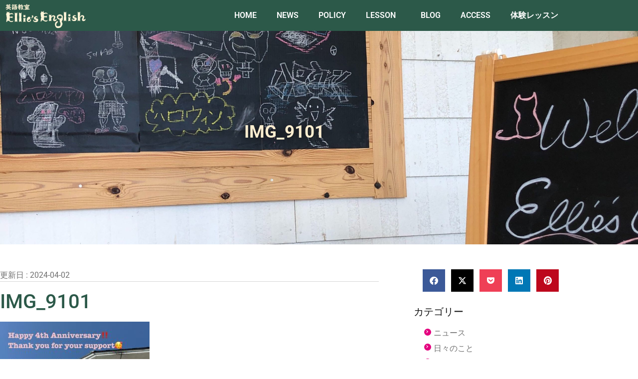

--- FILE ---
content_type: text/css
request_url: https://ellies-english.com/wp-content/uploads/elementor/css/post-1529.css?ver=1768375738
body_size: 501
content:
.elementor-kit-1529{--e-global-color-primary:#2C5949;--e-global-color-secondary:#FCEDCF;--e-global-color-text:#E4007F;--e-global-color-accent:#E4007F;--e-global-color-16fd8fc:#030000;--e-global-color-1ebc955:#F9F6F6;--e-global-color-dedd7a7:#F9D6F4;--e-global-color-aabf750:#BFDDD2;--e-global-typography-primary-font-family:"Roboto";--e-global-typography-primary-font-weight:600;--e-global-typography-secondary-font-family:"Roboto Slab";--e-global-typography-secondary-font-weight:400;--e-global-typography-text-font-family:"Roboto";--e-global-typography-text-font-weight:400;--e-global-typography-accent-font-family:"Roboto";--e-global-typography-accent-font-weight:500;color:var( --e-global-color-primary );}.elementor-kit-1529 button,.elementor-kit-1529 input[type="button"],.elementor-kit-1529 input[type="submit"],.elementor-kit-1529 .elementor-button{background-color:var( --e-global-color-accent );font-family:var( --e-global-typography-primary-font-family ), Sans-serif;font-weight:var( --e-global-typography-primary-font-weight );color:var( --e-global-color-1ebc955 );}.elementor-kit-1529 e-page-transition{background-color:#FFBC7D;}.elementor-kit-1529 h1{color:var( --e-global-color-primary );}.elementor-kit-1529 h2{color:var( --e-global-color-primary );}.elementor-kit-1529 h3{color:#FFFFFF;}.elementor-kit-1529 h4{color:var( --e-global-color-16fd8fc );font-size:20px;}.elementor-section.elementor-section-boxed > .elementor-container{max-width:1140px;}.e-con{--container-max-width:1140px;}.elementor-widget:not(:last-child){margin-block-end:20px;}.elementor-element{--widgets-spacing:20px 20px;--widgets-spacing-row:20px;--widgets-spacing-column:20px;}{}h1.entry-title{display:var(--page-title-display);}@media(max-width:1024px){.elementor-kit-1529 h4{font-size:20px;}.elementor-section.elementor-section-boxed > .elementor-container{max-width:1024px;}.e-con{--container-max-width:1024px;}}@media(max-width:767px){.elementor-kit-1529 h4{font-size:16px;}.elementor-section.elementor-section-boxed > .elementor-container{max-width:767px;}.e-con{--container-max-width:767px;}}

--- FILE ---
content_type: text/css
request_url: https://ellies-english.com/wp-content/uploads/elementor/css/post-1550.css?ver=1768375738
body_size: 1039
content:
.elementor-1550 .elementor-element.elementor-element-9b08f12:not(.elementor-motion-effects-element-type-background), .elementor-1550 .elementor-element.elementor-element-9b08f12 > .elementor-motion-effects-container > .elementor-motion-effects-layer{background-color:var( --e-global-color-primary );}.elementor-1550 .elementor-element.elementor-element-9b08f12 > .elementor-container{min-height:62px;}.elementor-1550 .elementor-element.elementor-element-9b08f12 > .elementor-background-overlay{opacity:0.5;transition:background 0.3s, border-radius 0.3s, opacity 0.3s;}.elementor-1550 .elementor-element.elementor-element-9b08f12{transition:background 0.3s, border 0.3s, border-radius 0.3s, box-shadow 0.3s;margin-top:0%;margin-bottom:0%;}.elementor-bc-flex-widget .elementor-1550 .elementor-element.elementor-element-48b50c54.elementor-column .elementor-widget-wrap{align-items:center;}.elementor-1550 .elementor-element.elementor-element-48b50c54.elementor-column.elementor-element[data-element_type="column"] > .elementor-widget-wrap.elementor-element-populated{align-content:center;align-items:center;}.elementor-1550 .elementor-element.elementor-element-513b0fa{text-align:start;}.elementor-1550 .elementor-element.elementor-element-513b0fa img{width:55%;}.elementor-bc-flex-widget .elementor-1550 .elementor-element.elementor-element-a5453b1.elementor-column .elementor-widget-wrap{align-items:center;}.elementor-1550 .elementor-element.elementor-element-a5453b1.elementor-column.elementor-element[data-element_type="column"] > .elementor-widget-wrap.elementor-element-populated{align-content:center;align-items:center;}.elementor-1550 .elementor-element.elementor-element-752a537{width:var( --container-widget-width, 142.105% );max-width:142.105%;--container-widget-width:142.105%;--container-widget-flex-grow:0;}.elementor-1550 .elementor-element.elementor-element-752a537 .elementor-menu-toggle{margin-left:auto;background-color:var( --e-global-color-text );}.elementor-1550 .elementor-element.elementor-element-752a537 .elementor-nav-menu .elementor-item{font-family:var( --e-global-typography-primary-font-family ), Sans-serif;font-weight:var( --e-global-typography-primary-font-weight );}.elementor-1550 .elementor-element.elementor-element-752a537 .elementor-nav-menu--main .elementor-item{color:#FFFFFF;fill:#FFFFFF;}.elementor-1550 .elementor-element.elementor-element-752a537 .elementor-nav-menu--main .elementor-item:hover,
					.elementor-1550 .elementor-element.elementor-element-752a537 .elementor-nav-menu--main .elementor-item.elementor-item-active,
					.elementor-1550 .elementor-element.elementor-element-752a537 .elementor-nav-menu--main .elementor-item.highlighted,
					.elementor-1550 .elementor-element.elementor-element-752a537 .elementor-nav-menu--main .elementor-item:focus{color:var( --e-global-color-secondary );}.elementor-1550 .elementor-element.elementor-element-752a537 .elementor-nav-menu--main:not(.e--pointer-framed) .elementor-item:before,
					.elementor-1550 .elementor-element.elementor-element-752a537 .elementor-nav-menu--main:not(.e--pointer-framed) .elementor-item:after{background-color:var( --e-global-color-text );}.elementor-1550 .elementor-element.elementor-element-752a537 .e--pointer-framed .elementor-item:before,
					.elementor-1550 .elementor-element.elementor-element-752a537 .e--pointer-framed .elementor-item:after{border-color:var( --e-global-color-text );}.elementor-1550 .elementor-element.elementor-element-752a537 .elementor-nav-menu--main .elementor-item.elementor-item-active{color:var( --e-global-color-text );}.elementor-1550 .elementor-element.elementor-element-752a537 .elementor-nav-menu--main:not(.e--pointer-framed) .elementor-item.elementor-item-active:before,
					.elementor-1550 .elementor-element.elementor-element-752a537 .elementor-nav-menu--main:not(.e--pointer-framed) .elementor-item.elementor-item-active:after{background-color:var( --e-global-color-secondary );}.elementor-1550 .elementor-element.elementor-element-752a537 .e--pointer-framed .elementor-item.elementor-item-active:before,
					.elementor-1550 .elementor-element.elementor-element-752a537 .e--pointer-framed .elementor-item.elementor-item-active:after{border-color:var( --e-global-color-secondary );}.elementor-1550 .elementor-element.elementor-element-752a537 .elementor-nav-menu--dropdown a, .elementor-1550 .elementor-element.elementor-element-752a537 .elementor-menu-toggle{color:var( --e-global-color-secondary );fill:var( --e-global-color-secondary );}.elementor-1550 .elementor-element.elementor-element-752a537 .elementor-nav-menu--dropdown{background-color:var( --e-global-color-primary );}.elementor-1550 .elementor-element.elementor-element-752a537 .elementor-nav-menu--dropdown a:hover,
					.elementor-1550 .elementor-element.elementor-element-752a537 .elementor-nav-menu--dropdown a:focus,
					.elementor-1550 .elementor-element.elementor-element-752a537 .elementor-nav-menu--dropdown a.elementor-item-active,
					.elementor-1550 .elementor-element.elementor-element-752a537 .elementor-nav-menu--dropdown a.highlighted,
					.elementor-1550 .elementor-element.elementor-element-752a537 .elementor-menu-toggle:hover,
					.elementor-1550 .elementor-element.elementor-element-752a537 .elementor-menu-toggle:focus{color:#FFFFFF;}.elementor-1550 .elementor-element.elementor-element-752a537 .elementor-nav-menu--dropdown a:hover,
					.elementor-1550 .elementor-element.elementor-element-752a537 .elementor-nav-menu--dropdown a:focus,
					.elementor-1550 .elementor-element.elementor-element-752a537 .elementor-nav-menu--dropdown a.elementor-item-active,
					.elementor-1550 .elementor-element.elementor-element-752a537 .elementor-nav-menu--dropdown a.highlighted{background-color:var( --e-global-color-text );}.elementor-1550 .elementor-element.elementor-element-752a537 .elementor-nav-menu--dropdown a.elementor-item-active{color:var( --e-global-color-text );background-color:var( --e-global-color-secondary );}.elementor-1550 .elementor-element.elementor-element-752a537 div.elementor-menu-toggle{color:#FFFFFF;}.elementor-1550 .elementor-element.elementor-element-752a537 div.elementor-menu-toggle svg{fill:#FFFFFF;}.elementor-1550 .elementor-element.elementor-element-752a537 div.elementor-menu-toggle:hover, .elementor-1550 .elementor-element.elementor-element-752a537 div.elementor-menu-toggle:focus{color:var( --e-global-color-1ebc955 );}.elementor-1550 .elementor-element.elementor-element-752a537 div.elementor-menu-toggle:hover svg, .elementor-1550 .elementor-element.elementor-element-752a537 div.elementor-menu-toggle:focus svg{fill:var( --e-global-color-1ebc955 );}.elementor-theme-builder-content-area{height:400px;}.elementor-location-header:before, .elementor-location-footer:before{content:"";display:table;clear:both;}@media(max-width:1024px){.elementor-1550 .elementor-element.elementor-element-752a537 > .elementor-widget-container{margin:0px 20px 0px 0px;}}@media(min-width:768px){.elementor-1550 .elementor-element.elementor-element-48b50c54{width:30%;}.elementor-1550 .elementor-element.elementor-element-a5453b1{width:70%;}}@media(max-width:1024px) and (min-width:768px){.elementor-1550 .elementor-element.elementor-element-48b50c54{width:75%;}.elementor-1550 .elementor-element.elementor-element-a5453b1{width:75%;}}@media(max-width:767px){.elementor-1550 .elementor-element.elementor-element-9b08f12 > .elementor-container{min-height:66px;}.elementor-1550 .elementor-element.elementor-element-48b50c54{width:50%;}.elementor-1550 .elementor-element.elementor-element-513b0fa img{width:100%;}.elementor-1550 .elementor-element.elementor-element-a5453b1{width:50%;}.elementor-1550 .elementor-element.elementor-element-752a537 > .elementor-widget-container{margin:0px 10px 0px 0px;}}

--- FILE ---
content_type: text/css
request_url: https://ellies-english.com/wp-content/uploads/elementor/css/post-99.css?ver=1768375738
body_size: 2620
content:
.elementor-99 .elementor-element.elementor-element-8135ebe:not(.elementor-motion-effects-element-type-background), .elementor-99 .elementor-element.elementor-element-8135ebe > .elementor-motion-effects-container > .elementor-motion-effects-layer{background-color:var( --e-global-color-secondary );background-image:url("https://ellies-english.com/wp-content/uploads/2020/10/4f0f3d83be6a9a8be7d212620a26ec7f-scaled.jpg");background-position:center right;background-size:cover;}.elementor-99 .elementor-element.elementor-element-8135ebe > .elementor-background-overlay{background-color:var( --e-global-color-secondary );opacity:0.47;transition:background 0.3s, border-radius 0.3s, opacity 0.3s;}.elementor-99 .elementor-element.elementor-element-8135ebe > .elementor-container{max-width:1200px;min-height:450px;}.elementor-99 .elementor-element.elementor-element-8135ebe{transition:background 0.3s, border 0.3s, border-radius 0.3s, box-shadow 0.3s;}.elementor-99 .elementor-element.elementor-element-183cc28a > .elementor-element-populated{transition:background 0.3s, border 0.3s, border-radius 0.3s, box-shadow 0.3s;}.elementor-99 .elementor-element.elementor-element-183cc28a > .elementor-element-populated > .elementor-background-overlay{transition:background 0.3s, border-radius 0.3s, opacity 0.3s;}.elementor-99 .elementor-element.elementor-element-b50db52{text-align:start;}.elementor-99 .elementor-element.elementor-element-3bf87af8 > .elementor-widget-container{margin:2% 2% 2% 2%;padding:0% 0% 0% 05%;}.elementor-99 .elementor-element.elementor-element-3bf87af8 .elementor-icon-list-items:not(.elementor-inline-items) .elementor-icon-list-item:not(:last-child){padding-block-end:calc(8px/2);}.elementor-99 .elementor-element.elementor-element-3bf87af8 .elementor-icon-list-items:not(.elementor-inline-items) .elementor-icon-list-item:not(:first-child){margin-block-start:calc(8px/2);}.elementor-99 .elementor-element.elementor-element-3bf87af8 .elementor-icon-list-items.elementor-inline-items .elementor-icon-list-item{margin-inline:calc(8px/2);}.elementor-99 .elementor-element.elementor-element-3bf87af8 .elementor-icon-list-items.elementor-inline-items{margin-inline:calc(-8px/2);}.elementor-99 .elementor-element.elementor-element-3bf87af8 .elementor-icon-list-items.elementor-inline-items .elementor-icon-list-item:after{inset-inline-end:calc(-8px/2);}.elementor-99 .elementor-element.elementor-element-3bf87af8 .elementor-icon-list-icon i{color:var( --e-global-color-primary );transition:color 0.3s;}.elementor-99 .elementor-element.elementor-element-3bf87af8 .elementor-icon-list-icon svg{fill:var( --e-global-color-primary );transition:fill 0.3s;}.elementor-99 .elementor-element.elementor-element-3bf87af8{--e-icon-list-icon-size:16px;--icon-vertical-offset:0px;}.elementor-99 .elementor-element.elementor-element-3bf87af8 .elementor-icon-list-icon{padding-inline-end:12px;}.elementor-99 .elementor-element.elementor-element-3bf87af8 .elementor-icon-list-item > .elementor-icon-list-text, .elementor-99 .elementor-element.elementor-element-3bf87af8 .elementor-icon-list-item > a{font-size:12px;font-weight:500;line-height:1.8em;letter-spacing:0.3px;}.elementor-99 .elementor-element.elementor-element-3bf87af8 .elementor-icon-list-text{color:var( --e-global-color-primary );transition:color 0.3s;}.elementor-99 .elementor-element.elementor-element-75c8e38a{text-align:center;}.elementor-99 .elementor-element.elementor-element-75c8e38a .elementor-heading-title{font-weight:600;color:var( --e-global-color-16fd8fc );}.elementor-99 .elementor-element.elementor-element-1949ef9 > .elementor-container{min-height:400px;}.elementor-99 .elementor-element.elementor-element-756d414:not(.elementor-motion-effects-element-type-background) > .elementor-widget-wrap, .elementor-99 .elementor-element.elementor-element-756d414 > .elementor-widget-wrap > .elementor-motion-effects-container > .elementor-motion-effects-layer{background-color:#EBE0C5C7;}.elementor-bc-flex-widget .elementor-99 .elementor-element.elementor-element-756d414.elementor-column .elementor-widget-wrap{align-items:center;}.elementor-99 .elementor-element.elementor-element-756d414.elementor-column.elementor-element[data-element_type="column"] > .elementor-widget-wrap.elementor-element-populated{align-content:center;align-items:center;}.elementor-99 .elementor-element.elementor-element-756d414 > .elementor-element-populated{border-style:solid;transition:background 0.3s, border 0.3s, border-radius 0.3s, box-shadow 0.3s;}.elementor-99 .elementor-element.elementor-element-756d414 > .elementor-element-populated > .elementor-background-overlay{transition:background 0.3s, border-radius 0.3s, opacity 0.3s;}.elementor-99 .elementor-element.elementor-element-6f7fa6a .premium-button-text-icon-wrapper{flex-direction:row;gap:10px;}.elementor-99 .elementor-element.elementor-element-6f7fa6a .premium-button-text-icon-wrapper i{font-size:17px;color:var( --e-global-color-primary );}.elementor-99 .elementor-element.elementor-element-6f7fa6a .premium-button-text-icon-wrapper svg{width:17px !important;height:17px !important;}.elementor-99 .elementor-element.elementor-element-6f7fa6a{text-align:center;}.elementor-99 .elementor-element.elementor-element-6f7fa6a .premium-button{font-size:17px;}.elementor-99 .elementor-element.elementor-element-6f7fa6a .premium-button .premium-button-text-icon-wrapper span{color:var( --e-global-color-primary );}.elementor-99 .elementor-element.elementor-element-6f7fa6a .premium-drawable-icon *, .elementor-99 .elementor-element.elementor-element-6f7fa6a .premium-button-text-icon-wrapper svg:not([class*="premium-"]){fill:var( --e-global-color-primary );}.elementor-99 .elementor-element.elementor-element-6f7fa6a .premium-button, .elementor-99 .elementor-element.elementor-element-6f7fa6a .premium-button.premium-button-style2-shutinhor:before , .elementor-99 .elementor-element.elementor-element-6f7fa6a .premium-button.premium-button-style2-shutinver:before , .elementor-99 .elementor-element.elementor-element-6f7fa6a .premium-button-style5-radialin:before , .elementor-99 .elementor-element.elementor-element-6f7fa6a .premium-button-style5-rectin:before{background-color:#FFFFFF00;}.elementor-99 .elementor-element.elementor-element-6f7fa6a .premium-button:hover .premium-button-text-icon-wrapper span, .elementor-99 .elementor-element.elementor-element-6f7fa6a .premium-button-line6::after{color:var( --e-global-color-accent );}.elementor-99 .elementor-element.elementor-element-6f7fa6a .premium-button:hover .premium-button-text-icon-wrapper i{color:var( --e-global-color-accent );}.elementor-99 .elementor-element.elementor-element-6f7fa6a .premium-button:hover .premium-drawable-icon *, .elementor-99 .elementor-element.elementor-element-6f7fa6a .premium-button:hover svg:not([class*="premium-"]){fill:var( --e-global-color-accent );}.elementor-99 .elementor-element.elementor-element-6f7fa6a .premium-button-none:hover, .elementor-99 .elementor-element.elementor-element-6f7fa6a .premium-button-style8:hover, .elementor-99 .elementor-element.elementor-element-6f7fa6a .premium-button-style1:before, .elementor-99 .elementor-element.elementor-element-6f7fa6a .premium-button-style2-shutouthor:before, .elementor-99 .elementor-element.elementor-element-6f7fa6a .premium-button-style2-shutoutver:before, .elementor-99 .elementor-element.elementor-element-6f7fa6a .premium-button-style2-shutinhor, .elementor-99 .elementor-element.elementor-element-6f7fa6a .premium-button-style2-shutinver, .elementor-99 .elementor-element.elementor-element-6f7fa6a .premium-button-style2-dshutinhor:before, .elementor-99 .elementor-element.elementor-element-6f7fa6a .premium-button-style2-dshutinver:before, .elementor-99 .elementor-element.elementor-element-6f7fa6a .premium-button-style2-scshutouthor:before, .elementor-99 .elementor-element.elementor-element-6f7fa6a .premium-button-style2-scshutoutver:before, .elementor-99 .elementor-element.elementor-element-6f7fa6a .premium-button-style3-after:hover, .elementor-99 .elementor-element.elementor-element-6f7fa6a .premium-button-style3-before:hover, .elementor-99 .elementor-element.elementor-element-6f7fa6a .premium-button-style4-icon-wrapper, .elementor-99 .elementor-element.elementor-element-6f7fa6a .premium-button-style5-radialin, .elementor-99 .elementor-element.elementor-element-6f7fa6a .premium-button-style5-radialout:before, .elementor-99 .elementor-element.elementor-element-6f7fa6a .premium-button-style5-rectin, .elementor-99 .elementor-element.elementor-element-6f7fa6a .premium-button-style5-rectout:before, .elementor-99 .elementor-element.elementor-element-6f7fa6a .premium-button-style6-bg, .elementor-99 .elementor-element.elementor-element-6f7fa6a .premium-button-style6:before{background-color:#7A7A7A00;}.elementor-99 .elementor-element.elementor-element-adce6b2:not(.elementor-motion-effects-element-type-background) > .elementor-widget-wrap, .elementor-99 .elementor-element.elementor-element-adce6b2 > .elementor-widget-wrap > .elementor-motion-effects-container > .elementor-motion-effects-layer{background-color:#EBE0C5C7;}.elementor-bc-flex-widget .elementor-99 .elementor-element.elementor-element-adce6b2.elementor-column .elementor-widget-wrap{align-items:center;}.elementor-99 .elementor-element.elementor-element-adce6b2.elementor-column.elementor-element[data-element_type="column"] > .elementor-widget-wrap.elementor-element-populated{align-content:center;align-items:center;}.elementor-99 .elementor-element.elementor-element-adce6b2 > .elementor-element-populated{border-style:solid;transition:background 0.3s, border 0.3s, border-radius 0.3s, box-shadow 0.3s;}.elementor-99 .elementor-element.elementor-element-adce6b2 > .elementor-element-populated > .elementor-background-overlay{transition:background 0.3s, border-radius 0.3s, opacity 0.3s;}.elementor-99 .elementor-element.elementor-element-9ea24cc .premium-button-text-icon-wrapper{flex-direction:row;gap:10px;}.elementor-99 .elementor-element.elementor-element-9ea24cc .premium-button-text-icon-wrapper i{font-size:17px;color:var( --e-global-color-primary );}.elementor-99 .elementor-element.elementor-element-9ea24cc .premium-button-text-icon-wrapper svg{width:17px !important;height:17px !important;}.elementor-99 .elementor-element.elementor-element-9ea24cc{text-align:center;}.elementor-99 .elementor-element.elementor-element-9ea24cc .premium-button{font-size:17px;}.elementor-99 .elementor-element.elementor-element-9ea24cc .premium-button .premium-button-text-icon-wrapper span{color:var( --e-global-color-primary );}.elementor-99 .elementor-element.elementor-element-9ea24cc .premium-drawable-icon *, .elementor-99 .elementor-element.elementor-element-9ea24cc .premium-button-text-icon-wrapper svg:not([class*="premium-"]){fill:var( --e-global-color-primary );}.elementor-99 .elementor-element.elementor-element-9ea24cc .premium-button, .elementor-99 .elementor-element.elementor-element-9ea24cc .premium-button.premium-button-style2-shutinhor:before , .elementor-99 .elementor-element.elementor-element-9ea24cc .premium-button.premium-button-style2-shutinver:before , .elementor-99 .elementor-element.elementor-element-9ea24cc .premium-button-style5-radialin:before , .elementor-99 .elementor-element.elementor-element-9ea24cc .premium-button-style5-rectin:before{background-color:#FFFFFF00;}.elementor-99 .elementor-element.elementor-element-9ea24cc .premium-button:hover .premium-button-text-icon-wrapper span, .elementor-99 .elementor-element.elementor-element-9ea24cc .premium-button-line6::after{color:var( --e-global-color-accent );}.elementor-99 .elementor-element.elementor-element-9ea24cc .premium-button:hover .premium-button-text-icon-wrapper i{color:var( --e-global-color-accent );}.elementor-99 .elementor-element.elementor-element-9ea24cc .premium-button:hover .premium-drawable-icon *, .elementor-99 .elementor-element.elementor-element-9ea24cc .premium-button:hover svg:not([class*="premium-"]){fill:var( --e-global-color-accent );}.elementor-99 .elementor-element.elementor-element-9ea24cc .premium-button-none:hover, .elementor-99 .elementor-element.elementor-element-9ea24cc .premium-button-style8:hover, .elementor-99 .elementor-element.elementor-element-9ea24cc .premium-button-style1:before, .elementor-99 .elementor-element.elementor-element-9ea24cc .premium-button-style2-shutouthor:before, .elementor-99 .elementor-element.elementor-element-9ea24cc .premium-button-style2-shutoutver:before, .elementor-99 .elementor-element.elementor-element-9ea24cc .premium-button-style2-shutinhor, .elementor-99 .elementor-element.elementor-element-9ea24cc .premium-button-style2-shutinver, .elementor-99 .elementor-element.elementor-element-9ea24cc .premium-button-style2-dshutinhor:before, .elementor-99 .elementor-element.elementor-element-9ea24cc .premium-button-style2-dshutinver:before, .elementor-99 .elementor-element.elementor-element-9ea24cc .premium-button-style2-scshutouthor:before, .elementor-99 .elementor-element.elementor-element-9ea24cc .premium-button-style2-scshutoutver:before, .elementor-99 .elementor-element.elementor-element-9ea24cc .premium-button-style3-after:hover, .elementor-99 .elementor-element.elementor-element-9ea24cc .premium-button-style3-before:hover, .elementor-99 .elementor-element.elementor-element-9ea24cc .premium-button-style4-icon-wrapper, .elementor-99 .elementor-element.elementor-element-9ea24cc .premium-button-style5-radialin, .elementor-99 .elementor-element.elementor-element-9ea24cc .premium-button-style5-radialout:before, .elementor-99 .elementor-element.elementor-element-9ea24cc .premium-button-style5-rectin, .elementor-99 .elementor-element.elementor-element-9ea24cc .premium-button-style5-rectout:before, .elementor-99 .elementor-element.elementor-element-9ea24cc .premium-button-style6-bg, .elementor-99 .elementor-element.elementor-element-9ea24cc .premium-button-style6:before{background-color:#7A7A7A00;}.elementor-99 .elementor-element.elementor-element-53a4ce9:not(.elementor-motion-effects-element-type-background) > .elementor-widget-wrap, .elementor-99 .elementor-element.elementor-element-53a4ce9 > .elementor-widget-wrap > .elementor-motion-effects-container > .elementor-motion-effects-layer{background-color:#EBE0C5C7;}.elementor-bc-flex-widget .elementor-99 .elementor-element.elementor-element-53a4ce9.elementor-column .elementor-widget-wrap{align-items:center;}.elementor-99 .elementor-element.elementor-element-53a4ce9.elementor-column.elementor-element[data-element_type="column"] > .elementor-widget-wrap.elementor-element-populated{align-content:center;align-items:center;}.elementor-99 .elementor-element.elementor-element-53a4ce9 > .elementor-element-populated{border-style:solid;transition:background 0.3s, border 0.3s, border-radius 0.3s, box-shadow 0.3s;}.elementor-99 .elementor-element.elementor-element-53a4ce9 > .elementor-element-populated > .elementor-background-overlay{transition:background 0.3s, border-radius 0.3s, opacity 0.3s;}.elementor-99 .elementor-element.elementor-element-695d14a .premium-button-text-icon-wrapper{flex-direction:row;gap:10px;}.elementor-99 .elementor-element.elementor-element-695d14a .premium-button-text-icon-wrapper i{font-size:17px;color:var( --e-global-color-primary );}.elementor-99 .elementor-element.elementor-element-695d14a .premium-button-text-icon-wrapper svg{width:17px !important;height:17px !important;}.elementor-99 .elementor-element.elementor-element-695d14a{text-align:center;}.elementor-99 .elementor-element.elementor-element-695d14a .premium-button{font-size:17px;}.elementor-99 .elementor-element.elementor-element-695d14a .premium-button .premium-button-text-icon-wrapper span{color:var( --e-global-color-primary );}.elementor-99 .elementor-element.elementor-element-695d14a .premium-drawable-icon *, .elementor-99 .elementor-element.elementor-element-695d14a .premium-button-text-icon-wrapper svg:not([class*="premium-"]){fill:var( --e-global-color-primary );}.elementor-99 .elementor-element.elementor-element-695d14a .premium-button, .elementor-99 .elementor-element.elementor-element-695d14a .premium-button.premium-button-style2-shutinhor:before , .elementor-99 .elementor-element.elementor-element-695d14a .premium-button.premium-button-style2-shutinver:before , .elementor-99 .elementor-element.elementor-element-695d14a .premium-button-style5-radialin:before , .elementor-99 .elementor-element.elementor-element-695d14a .premium-button-style5-rectin:before{background-color:#FFFFFF00;}.elementor-99 .elementor-element.elementor-element-695d14a .premium-button:hover .premium-button-text-icon-wrapper span, .elementor-99 .elementor-element.elementor-element-695d14a .premium-button-line6::after{color:var( --e-global-color-accent );}.elementor-99 .elementor-element.elementor-element-695d14a .premium-button:hover .premium-button-text-icon-wrapper i{color:var( --e-global-color-accent );}.elementor-99 .elementor-element.elementor-element-695d14a .premium-button:hover .premium-drawable-icon *, .elementor-99 .elementor-element.elementor-element-695d14a .premium-button:hover svg:not([class*="premium-"]){fill:var( --e-global-color-accent );}.elementor-99 .elementor-element.elementor-element-695d14a .premium-button-none:hover, .elementor-99 .elementor-element.elementor-element-695d14a .premium-button-style8:hover, .elementor-99 .elementor-element.elementor-element-695d14a .premium-button-style1:before, .elementor-99 .elementor-element.elementor-element-695d14a .premium-button-style2-shutouthor:before, .elementor-99 .elementor-element.elementor-element-695d14a .premium-button-style2-shutoutver:before, .elementor-99 .elementor-element.elementor-element-695d14a .premium-button-style2-shutinhor, .elementor-99 .elementor-element.elementor-element-695d14a .premium-button-style2-shutinver, .elementor-99 .elementor-element.elementor-element-695d14a .premium-button-style2-dshutinhor:before, .elementor-99 .elementor-element.elementor-element-695d14a .premium-button-style2-dshutinver:before, .elementor-99 .elementor-element.elementor-element-695d14a .premium-button-style2-scshutouthor:before, .elementor-99 .elementor-element.elementor-element-695d14a .premium-button-style2-scshutoutver:before, .elementor-99 .elementor-element.elementor-element-695d14a .premium-button-style3-after:hover, .elementor-99 .elementor-element.elementor-element-695d14a .premium-button-style3-before:hover, .elementor-99 .elementor-element.elementor-element-695d14a .premium-button-style4-icon-wrapper, .elementor-99 .elementor-element.elementor-element-695d14a .premium-button-style5-radialin, .elementor-99 .elementor-element.elementor-element-695d14a .premium-button-style5-radialout:before, .elementor-99 .elementor-element.elementor-element-695d14a .premium-button-style5-rectin, .elementor-99 .elementor-element.elementor-element-695d14a .premium-button-style5-rectout:before, .elementor-99 .elementor-element.elementor-element-695d14a .premium-button-style6-bg, .elementor-99 .elementor-element.elementor-element-695d14a .premium-button-style6:before{background-color:#7A7A7A00;}.elementor-99 .elementor-element.elementor-element-a78d2f1:not(.elementor-motion-effects-element-type-background) > .elementor-widget-wrap, .elementor-99 .elementor-element.elementor-element-a78d2f1 > .elementor-widget-wrap > .elementor-motion-effects-container > .elementor-motion-effects-layer{background-color:#EBE0C5C7;}.elementor-bc-flex-widget .elementor-99 .elementor-element.elementor-element-a78d2f1.elementor-column .elementor-widget-wrap{align-items:center;}.elementor-99 .elementor-element.elementor-element-a78d2f1.elementor-column.elementor-element[data-element_type="column"] > .elementor-widget-wrap.elementor-element-populated{align-content:center;align-items:center;}.elementor-99 .elementor-element.elementor-element-a78d2f1 > .elementor-element-populated{border-style:solid;transition:background 0.3s, border 0.3s, border-radius 0.3s, box-shadow 0.3s;}.elementor-99 .elementor-element.elementor-element-a78d2f1 > .elementor-element-populated > .elementor-background-overlay{transition:background 0.3s, border-radius 0.3s, opacity 0.3s;}.elementor-99 .elementor-element.elementor-element-aa56ad2 .premium-button-text-icon-wrapper{flex-direction:row;gap:10px;}.elementor-99 .elementor-element.elementor-element-aa56ad2 .premium-button-text-icon-wrapper i{font-size:17px;color:var( --e-global-color-text );}.elementor-99 .elementor-element.elementor-element-aa56ad2 .premium-button-text-icon-wrapper svg{width:17px !important;height:17px !important;}.elementor-99 .elementor-element.elementor-element-aa56ad2{text-align:center;}.elementor-99 .elementor-element.elementor-element-aa56ad2 .premium-button{font-size:17px;}.elementor-99 .elementor-element.elementor-element-aa56ad2 .premium-button .premium-button-text-icon-wrapper span{color:var( --e-global-color-text );}.elementor-99 .elementor-element.elementor-element-aa56ad2 .premium-drawable-icon *, .elementor-99 .elementor-element.elementor-element-aa56ad2 .premium-button-text-icon-wrapper svg:not([class*="premium-"]){fill:var( --e-global-color-text );}.elementor-99 .elementor-element.elementor-element-aa56ad2 .premium-button, .elementor-99 .elementor-element.elementor-element-aa56ad2 .premium-button.premium-button-style2-shutinhor:before , .elementor-99 .elementor-element.elementor-element-aa56ad2 .premium-button.premium-button-style2-shutinver:before , .elementor-99 .elementor-element.elementor-element-aa56ad2 .premium-button-style5-radialin:before , .elementor-99 .elementor-element.elementor-element-aa56ad2 .premium-button-style5-rectin:before{background-color:#FFFFFF00;}.elementor-99 .elementor-element.elementor-element-aa56ad2 .premium-button:hover .premium-button-text-icon-wrapper span, .elementor-99 .elementor-element.elementor-element-aa56ad2 .premium-button-line6::after{color:var( --e-global-color-primary );}.elementor-99 .elementor-element.elementor-element-aa56ad2 .premium-button:hover .premium-button-text-icon-wrapper i{color:var( --e-global-color-primary );}.elementor-99 .elementor-element.elementor-element-aa56ad2 .premium-button:hover .premium-drawable-icon *, .elementor-99 .elementor-element.elementor-element-aa56ad2 .premium-button:hover svg:not([class*="premium-"]){fill:var( --e-global-color-primary );}.elementor-99 .elementor-element.elementor-element-aa56ad2 .premium-button-none:hover, .elementor-99 .elementor-element.elementor-element-aa56ad2 .premium-button-style8:hover, .elementor-99 .elementor-element.elementor-element-aa56ad2 .premium-button-style1:before, .elementor-99 .elementor-element.elementor-element-aa56ad2 .premium-button-style2-shutouthor:before, .elementor-99 .elementor-element.elementor-element-aa56ad2 .premium-button-style2-shutoutver:before, .elementor-99 .elementor-element.elementor-element-aa56ad2 .premium-button-style2-shutinhor, .elementor-99 .elementor-element.elementor-element-aa56ad2 .premium-button-style2-shutinver, .elementor-99 .elementor-element.elementor-element-aa56ad2 .premium-button-style2-dshutinhor:before, .elementor-99 .elementor-element.elementor-element-aa56ad2 .premium-button-style2-dshutinver:before, .elementor-99 .elementor-element.elementor-element-aa56ad2 .premium-button-style2-scshutouthor:before, .elementor-99 .elementor-element.elementor-element-aa56ad2 .premium-button-style2-scshutoutver:before, .elementor-99 .elementor-element.elementor-element-aa56ad2 .premium-button-style3-after:hover, .elementor-99 .elementor-element.elementor-element-aa56ad2 .premium-button-style3-before:hover, .elementor-99 .elementor-element.elementor-element-aa56ad2 .premium-button-style4-icon-wrapper, .elementor-99 .elementor-element.elementor-element-aa56ad2 .premium-button-style5-radialin, .elementor-99 .elementor-element.elementor-element-aa56ad2 .premium-button-style5-radialout:before, .elementor-99 .elementor-element.elementor-element-aa56ad2 .premium-button-style5-rectin, .elementor-99 .elementor-element.elementor-element-aa56ad2 .premium-button-style5-rectout:before, .elementor-99 .elementor-element.elementor-element-aa56ad2 .premium-button-style6-bg, .elementor-99 .elementor-element.elementor-element-aa56ad2 .premium-button-style6:before{background-color:#7A7A7A00;}.elementor-theme-builder-content-area{height:400px;}.elementor-location-header:before, .elementor-location-footer:before{content:"";display:table;clear:both;}@media(max-width:1024px){.elementor-99 .elementor-element.elementor-element-b50db52 > .elementor-widget-container{margin:0% 0% 0% 0%;}.elementor-99 .elementor-element.elementor-element-b50db52{text-align:start;}.elementor-99 .elementor-element.elementor-element-3bf87af8 > .elementor-widget-container{padding:0px 0px 0px 0px;}.elementor-99 .elementor-element.elementor-element-3bf87af8 .elementor-icon-list-item > .elementor-icon-list-text, .elementor-99 .elementor-element.elementor-element-3bf87af8 .elementor-icon-list-item > a{font-size:14px;}}@media(min-width:768px){.elementor-99 .elementor-element.elementor-element-183cc28a{width:58.684%;}.elementor-99 .elementor-element.elementor-element-2ac7c34f{width:41.229%;}}@media(max-width:1024px) and (min-width:768px){.elementor-99 .elementor-element.elementor-element-183cc28a{width:39%;}.elementor-99 .elementor-element.elementor-element-2ac7c34f{width:55%;}}@media(max-width:767px){.elementor-99 .elementor-element.elementor-element-8135ebe{margin-top:3%;margin-bottom:0%;padding:5% 0% 0% 0%;}.elementor-99 .elementor-element.elementor-element-2ac7c34f > .elementor-element-populated{margin:30px 0px 30px 0px;--e-column-margin-right:0px;--e-column-margin-left:0px;}.elementor-99 .elementor-element.elementor-element-1949ef9 > .elementor-container{min-height:52px;}.elementor-99 .elementor-element.elementor-element-756d414{width:25%;}.elementor-bc-flex-widget .elementor-99 .elementor-element.elementor-element-756d414.elementor-column .elementor-widget-wrap{align-items:center;}.elementor-99 .elementor-element.elementor-element-756d414.elementor-column.elementor-element[data-element_type="column"] > .elementor-widget-wrap.elementor-element-populated{align-content:center;align-items:center;}.elementor-99 .elementor-element.elementor-element-756d414 > .elementor-element-populated{border-width:1px 1px 1px 0px;padding:0px 0px 0px 0px;}.elementor-99 .elementor-element.elementor-element-6f7fa6a > .elementor-widget-container{padding:14px 0px 14px 0px;}.elementor-99 .elementor-element.elementor-element-6f7fa6a{text-align:center;}.elementor-99 .elementor-element.elementor-element-6f7fa6a .premium-button, .elementor-99 .elementor-element.elementor-element-6f7fa6a .premium-button-line6::after{padding:0px 0px 0px 0px;}.elementor-99 .elementor-element.elementor-element-adce6b2{width:25%;}.elementor-bc-flex-widget .elementor-99 .elementor-element.elementor-element-adce6b2.elementor-column .elementor-widget-wrap{align-items:center;}.elementor-99 .elementor-element.elementor-element-adce6b2.elementor-column.elementor-element[data-element_type="column"] > .elementor-widget-wrap.elementor-element-populated{align-content:center;align-items:center;}.elementor-99 .elementor-element.elementor-element-adce6b2 > .elementor-element-populated{border-width:1px 1px 1px 0px;padding:0px 0px 0px 0px;}.elementor-99 .elementor-element.elementor-element-9ea24cc > .elementor-widget-container{padding:14px 0px 14px 0px;}.elementor-99 .elementor-element.elementor-element-9ea24cc{text-align:center;}.elementor-99 .elementor-element.elementor-element-9ea24cc .premium-button, .elementor-99 .elementor-element.elementor-element-9ea24cc .premium-button-line6::after{padding:0px 0px 0px 0px;}.elementor-99 .elementor-element.elementor-element-53a4ce9{width:25%;}.elementor-bc-flex-widget .elementor-99 .elementor-element.elementor-element-53a4ce9.elementor-column .elementor-widget-wrap{align-items:center;}.elementor-99 .elementor-element.elementor-element-53a4ce9.elementor-column.elementor-element[data-element_type="column"] > .elementor-widget-wrap.elementor-element-populated{align-content:center;align-items:center;}.elementor-99 .elementor-element.elementor-element-53a4ce9 > .elementor-element-populated{border-width:1px 1px 1px 0px;padding:0px 0px 0px 0px;}.elementor-99 .elementor-element.elementor-element-695d14a > .elementor-widget-container{padding:14px 0px 14px 0px;}.elementor-99 .elementor-element.elementor-element-695d14a .premium-button-text-icon-wrapper{gap:5px;}.elementor-99 .elementor-element.elementor-element-695d14a{text-align:center;}.elementor-99 .elementor-element.elementor-element-695d14a .premium-button, .elementor-99 .elementor-element.elementor-element-695d14a .premium-button-line6::after{padding:0px 0px 0px 0px;}.elementor-99 .elementor-element.elementor-element-a78d2f1{width:25%;}.elementor-bc-flex-widget .elementor-99 .elementor-element.elementor-element-a78d2f1.elementor-column .elementor-widget-wrap{align-items:center;}.elementor-99 .elementor-element.elementor-element-a78d2f1.elementor-column.elementor-element[data-element_type="column"] > .elementor-widget-wrap.elementor-element-populated{align-content:center;align-items:center;}.elementor-99 .elementor-element.elementor-element-a78d2f1 > .elementor-element-populated{border-width:1px 1px 1px 0px;padding:0px 0px 0px 0px;}.elementor-99 .elementor-element.elementor-element-aa56ad2 > .elementor-widget-container{padding:14px 0px 14px 0px;}.elementor-99 .elementor-element.elementor-element-aa56ad2{text-align:center;}.elementor-99 .elementor-element.elementor-element-aa56ad2 .premium-button, .elementor-99 .elementor-element.elementor-element-aa56ad2 .premium-button-line6::after{padding:0px 0px 0px 0px;}}

--- FILE ---
content_type: text/css
request_url: https://ellies-english.com/wp-content/uploads/elementor/css/post-309.css?ver=1768375738
body_size: 1578
content:
.elementor-309 .elementor-element.elementor-element-69e6af2f:not(.elementor-motion-effects-element-type-background), .elementor-309 .elementor-element.elementor-element-69e6af2f > .elementor-motion-effects-container > .elementor-motion-effects-layer{background-image:url("https://ellies-english.com/wp-content/uploads/2020/10/IMG_0609-scaled.jpg");background-position:center center;background-repeat:no-repeat;background-size:100% auto;}.elementor-309 .elementor-element.elementor-element-69e6af2f > .elementor-container{min-height:450px;}.elementor-309 .elementor-element.elementor-element-69e6af2f > .elementor-background-overlay{opacity:0.25;transition:background 0.3s, border-radius 0.3s, opacity 0.3s;}.elementor-309 .elementor-element.elementor-element-69e6af2f{transition:background 0.3s, border 0.3s, border-radius 0.3s, box-shadow 0.3s;margin-top:-68px;margin-bottom:0px;padding:46px 0px 0px 0px;}.elementor-309 .elementor-element.elementor-element-5909a0c7 > .elementor-widget-wrap > .elementor-widget:not(.elementor-widget__width-auto):not(.elementor-widget__width-initial):not(:last-child):not(.elementor-absolute){margin-block-end:10px;}.elementor-309 .elementor-element.elementor-element-24210525{text-align:center;}.elementor-309 .elementor-element.elementor-element-24210525 .elementor-heading-title{font-size:35px;font-weight:bold;line-height:1.6em;text-shadow:0px 0px 18px rgba(12.726562500000021, 12.05046386718752, 12.05046386718752, 0.84);color:var( --e-global-color-secondary );}.elementor-309 .elementor-element.elementor-element-52493289 > .elementor-container > .elementor-column > .elementor-widget-wrap{align-content:flex-start;align-items:flex-start;}.elementor-309 .elementor-element.elementor-element-52493289{margin-top:50px;margin-bottom:80px;padding:0px 0px 0px 0px;}.elementor-309 .elementor-element.elementor-element-1e970cd > .elementor-widget-container{border-style:solid;border-width:0px 0px 1px 0px;border-color:rgba(122, 122, 122, 0.3);}.elementor-309 .elementor-element.elementor-element-1e970cd .elementor-icon-list-items:not(.elementor-inline-items) .elementor-icon-list-item:not(:last-child){padding-bottom:calc(25px/2);}.elementor-309 .elementor-element.elementor-element-1e970cd .elementor-icon-list-items:not(.elementor-inline-items) .elementor-icon-list-item:not(:first-child){margin-top:calc(25px/2);}.elementor-309 .elementor-element.elementor-element-1e970cd .elementor-icon-list-items.elementor-inline-items .elementor-icon-list-item{margin-right:calc(25px/2);margin-left:calc(25px/2);}.elementor-309 .elementor-element.elementor-element-1e970cd .elementor-icon-list-items.elementor-inline-items{margin-right:calc(-25px/2);margin-left:calc(-25px/2);}body.rtl .elementor-309 .elementor-element.elementor-element-1e970cd .elementor-icon-list-items.elementor-inline-items .elementor-icon-list-item:after{left:calc(-25px/2);}body:not(.rtl) .elementor-309 .elementor-element.elementor-element-1e970cd .elementor-icon-list-items.elementor-inline-items .elementor-icon-list-item:after{right:calc(-25px/2);}.elementor-309 .elementor-element.elementor-element-1e970cd .elementor-icon-list-icon i{color:#E50C21;font-size:16px;}.elementor-309 .elementor-element.elementor-element-1e970cd .elementor-icon-list-icon svg{fill:#E50C21;--e-icon-list-icon-size:16px;}.elementor-309 .elementor-element.elementor-element-1e970cd .elementor-icon-list-icon{width:16px;}.elementor-309 .elementor-element.elementor-element-1e970cd .elementor-icon-list-text, .elementor-309 .elementor-element.elementor-element-1e970cd .elementor-icon-list-text a{color:#707070;}.elementor-309 .elementor-element.elementor-element-10bc8294 > .elementor-widget-container{margin:0px 0px 0px 0px;}.elementor-309 .elementor-element.elementor-element-10bc8294{text-align:start;color:#4a4a4a;font-size:16px;}.elementor-309 .elementor-element.elementor-element-7458be4e > .elementor-widget-container{margin:50px 0px 30px 0px;}.elementor-309 .elementor-element.elementor-element-7458be4e span.post-navigation__prev--label{color:#4a4a4a;}.elementor-309 .elementor-element.elementor-element-7458be4e span.post-navigation__next--label{color:#4a4a4a;}.elementor-309 .elementor-element.elementor-element-7458be4e span.post-navigation__prev--title, .elementor-309 .elementor-element.elementor-element-7458be4e span.post-navigation__next--title{color:#16163f;font-family:"Merriweather", Sans-serif;font-size:20px;text-transform:capitalize;}.elementor-309 .elementor-element.elementor-element-7458be4e .post-navigation__arrow-wrapper{color:#16163f;fill:#16163f;font-size:21px;}.elementor-309 .elementor-element.elementor-element-7458be4e .elementor-post-navigation__link a {gap:20px;}.elementor-309 .elementor-element.elementor-element-7458be4e .elementor-post-navigation__separator{background-color:#d2d1d8;width:1px;}.elementor-309 .elementor-element.elementor-element-7458be4e .elementor-post-navigation{color:#d2d1d8;border-block-width:1px;padding:40px 0;}.elementor-309 .elementor-element.elementor-element-7458be4e .elementor-post-navigation__next.elementor-post-navigation__link{width:calc(50% - (1px / 2));}.elementor-309 .elementor-element.elementor-element-7458be4e .elementor-post-navigation__prev.elementor-post-navigation__link{width:calc(50% - (1px / 2));}.elementor-309 .elementor-element.elementor-element-5793d32f:not(.elementor-motion-effects-element-type-background) > .elementor-widget-wrap, .elementor-309 .elementor-element.elementor-element-5793d32f > .elementor-widget-wrap > .elementor-motion-effects-container > .elementor-motion-effects-layer{background-color:#ffffff;}.elementor-309 .elementor-element.elementor-element-5793d32f > .elementor-element-populated{transition:background 0.3s, border 0.3s, border-radius 0.3s, box-shadow 0.3s;margin:0px 0px 0px 40px;--e-column-margin-right:0px;--e-column-margin-left:40px;padding:0px 0px 30px 30px;}.elementor-309 .elementor-element.elementor-element-5793d32f > .elementor-element-populated > .elementor-background-overlay{transition:background 0.3s, border-radius 0.3s, opacity 0.3s;}.elementor-309 .elementor-element.elementor-element-6905c583{--alignment:center;--grid-side-margin:8px;--grid-column-gap:8px;--grid-row-gap:10px;--grid-bottom-margin:10px;}.elementor-309 .elementor-element.elementor-element-55b2f1ef > .elementor-widget-container{margin:20px 0px -10px 0px;}.elementor-309 .elementor-element.elementor-element-4df16f26{--grid-row-gap:30px;}.elementor-309 .elementor-element.elementor-element-4df16f26 > .elementor-widget-container{padding:20px 0px 0px 0px;}.elementor-309 .elementor-element.elementor-element-4df16f26 .elementor-post__meta-data span + span:before{content:"///";}.elementor-309 .elementor-element.elementor-element-4df16f26 .elementor-post__title, .elementor-309 .elementor-element.elementor-element-4df16f26 .elementor-post__title a{color:#707070;}.elementor-309 .elementor-element.elementor-element-4df16f26 .elementor-post__title{margin-bottom:5px;}.elementor-309 .elementor-element.elementor-element-4df16f26 .elementor-post__meta-data{margin-bottom:8px;}@media(min-width:1025px){.elementor-309 .elementor-element.elementor-element-69e6af2f:not(.elementor-motion-effects-element-type-background), .elementor-309 .elementor-element.elementor-element-69e6af2f > .elementor-motion-effects-container > .elementor-motion-effects-layer{background-attachment:fixed;}}@media(max-width:1024px){.elementor-309 .elementor-element.elementor-element-69e6af2f > .elementor-container{min-height:250px;}.elementor-309 .elementor-element.elementor-element-69e6af2f{margin-top:0px;margin-bottom:0px;}.elementor-309 .elementor-element.elementor-element-24210525 > .elementor-widget-container{margin:0px 0px 0px 0px;}.elementor-309 .elementor-element.elementor-element-24210525 .elementor-heading-title{font-size:30px;}.elementor-309 .elementor-element.elementor-element-52493289{padding:20px 20px 20px 20px;}.elementor-309 .elementor-element.elementor-element-5793d32f > .elementor-element-populated{margin:0px 0px 0px 30px;--e-column-margin-right:0px;--e-column-margin-left:30px;} .elementor-309 .elementor-element.elementor-element-6905c583{--grid-side-margin:8px;--grid-column-gap:8px;--grid-row-gap:10px;--grid-bottom-margin:10px;}}@media(max-width:767px){.elementor-309 .elementor-element.elementor-element-69e6af2f > .elementor-container{min-height:100px;}.elementor-309 .elementor-element.elementor-element-69e6af2f{margin-top:0px;margin-bottom:0px;}.elementor-309 .elementor-element.elementor-element-24210525 > .elementor-widget-container{padding:0px 0px 30px 0px;}.elementor-309 .elementor-element.elementor-element-24210525 .elementor-heading-title{font-size:25px;}.elementor-309 .elementor-element.elementor-element-52493289{margin-top:0px;margin-bottom:0px;padding:020px 020px 020px 020px;}.elementor-309 .elementor-element.elementor-element-10bc8294{font-size:16px;}.elementor-309 .elementor-element.elementor-element-5793d32f > .elementor-element-populated{margin:100px 0px 0px 0px;--e-column-margin-right:0px;--e-column-margin-left:0px;padding:0px 0px 0px 0px;} .elementor-309 .elementor-element.elementor-element-6905c583{--grid-side-margin:8px;--grid-column-gap:8px;--grid-row-gap:10px;--grid-bottom-margin:10px;}}